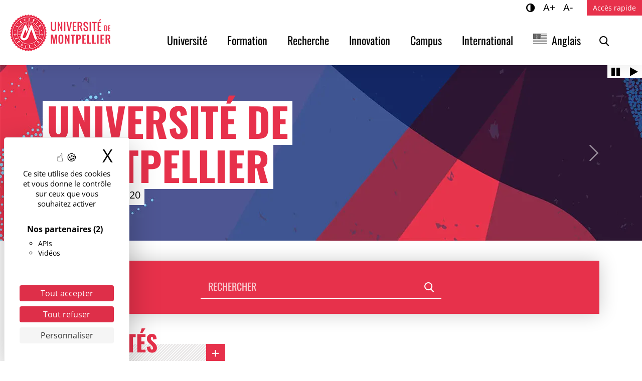

--- FILE ---
content_type: text/html; charset=UTF-8
request_url: https://www.umontpellier.fr/
body_size: 12711
content:
<!DOCTYPE html><html lang="fr-FR"><head><meta charset="UTF-8"><meta name="viewport" content="width=device-width, initial-scale=1"><link media="all" href="https://www.umontpellier.fr/wp-content/cache/autoptimize/css/autoptimize_93d6e3eddc72b3a299db2d1fb7921b40.css" rel="stylesheet"><link media="print" href="https://www.umontpellier.fr/wp-content/cache/autoptimize/css/autoptimize_f608bf3d3c32cb7ee005c2deb03d8bdd.css" rel="stylesheet"><title>Université de Montpellier</title><meta name="dc.title" content="Université de Montpellier"><meta name="dc.description" content="Site officiel de l’université de Montpellier. Retrouvez les actualités, événements et le cadre de vie au sein de l’université de Montpellier."><meta name="dc.relation" content="https://www.umontpellier.fr"><meta name="dc.source" content="https://www.umontpellier.fr"><meta name="dc.language" content="fr_FR"><meta name="description" content="Site officiel de l’université de Montpellier. Retrouvez les actualités, événements et le cadre de vie au sein de l’université de Montpellier."><meta name="robots" content="index, follow, max-snippet:-1, max-image-preview:large, max-video-preview:-1"><link rel="canonical" href="https://www.umontpellier.fr/"> <script id="website-schema" type="application/ld+json">{"@context":"https:\/\/schema.org","@type":"WebSite","name":"Universit\u00e9 de Montpellier","alternateName":"Universit\u00e9 de Montpellier","description":"Site officiel de l\u2019universit\u00e9 de Montpellier. Retrouvez les actualit\u00e9s, \u00e9v\u00e9nements et le cadre de vie au sein de l\u2019universit\u00e9 de Montpellier.","url":"https:\/\/www.umontpellier.fr"}</script> <meta property="og:url" content="https://www.umontpellier.fr"><meta property="og:site_name" content="Université de Montpellier"><meta property="og:locale" content="fr_FR"><meta property="og:type" content="website"><meta property="og:title" content="Université de Montpellier"><meta property="og:description" content="Site officiel de l’université de Montpellier. Retrouvez les actualités, événements et le cadre de vie au sein de l’université de Montpellier."><meta property="og:image" content="https://www.umontpellier.fr/wp-content/uploads/2022/06/LOGO_UMontpellier.png"><meta property="og:image:secure_url" content="https://www.umontpellier.fr/wp-content/uploads/2022/06/LOGO_UMontpellier.png"><meta property="og:image:width" content="200"><meta property="og:image:height" content="200"><meta property="og:image:alt" content="Université de Montpellier"><meta name="twitter:card" content="summary"><meta name="twitter:site" content="@umontpellier"><meta name="twitter:creator" content="@umontpellier"><meta name="twitter:title" content="Université de Montpellier"><meta name="twitter:description" content="Site officiel de l’université de Montpellier. Retrouvez les actualités, événements et le cadre de vie au sein de l’université de Montpellier."><meta name="twitter:image" content="https://www.umontpellier.fr/wp-content/uploads/2022/12/vignettes-pages-aspect-ratio-580-300.jpg"><link rel="alternate" type="application/rss+xml" title="Université de Montpellier &raquo; Flux" href="https://www.umontpellier.fr/feed" /> <script type="application/ld+json">{"@context":"https:\/\/schema.org","@type":"Organization","name":"Universit\u00e9 de Montpellier","url":"https:\/\/www.umontpellier.fr","alternateName":"Universit\u00e9 de Montpellier","description":"Universit\u00e9 de Montpellier","logo":"https:\/\/www.umontpellier.fr\/wp-content\/uploads\/2022\/06\/LOGO_UMontpellier.png","sameAs":["https:\/\/www.facebook.com\/univmontpellier","https:\/\/x.com\/@umontpellier","https:\/\/fr.pinterest.com\/umontpellier\/","https:\/\/www.instagram.com\/umontpellier\/","https:\/\/www.youtube.com\/user\/umontpellier","https:\/\/www.linkedin.com\/school\/universite-de-montpellier\/","https:\/\/bsky.app\/profile\/umontpellier.bsky.social","https:\/\/www.threads.net\/@umontpellier"],"contactPoint":[{"@type":"ContactPoint","telephone":"+334.67417400","contactType":"customer support"}]}</script> <link rel="alternate" title="oEmbed (JSON)" type="application/json+oembed" href="https://www.umontpellier.fr/wp-json/oembed/1.0/embed?url=https%3A%2F%2Fwww.umontpellier.fr%2F" /><link rel="alternate" title="oEmbed (XML)" type="text/xml+oembed" href="https://www.umontpellier.fr/wp-json/oembed/1.0/embed?url=https%3A%2F%2Fwww.umontpellier.fr%2F&#038;format=xml" /> <script src="https://www.umontpellier.fr/wp-includes/js/jquery/jquery.min.js" id="jquery-core-js"></script> <script id="wpso-front-scripts-js-extra">var wpso = {"ajaxurl":"https://www.umontpellier.fr/wp-admin/admin-ajax.php","nonce":"67c3379986","user_items":[]};
//# sourceURL=wpso-front-scripts-js-extra</script> <script src="https://www.umontpellier.fr/wp-content/themes/umontpellier/tarteaucitron/tarteaucitron.min.js" id="tarteaucitron-js"></script> <link rel="https://api.w.org/" href="https://www.umontpellier.fr/wp-json/" /><link rel="alternate" title="JSON" type="application/json" href="https://www.umontpellier.fr/wp-json/wp/v2/pages/74" /><link rel="alternate" href="https://www.umontpellier.fr/" hreflang="fr"/><link rel="alternate" href="https://www.umontpellier.fr/en/" hreflang="en"/> <script type="application/json" id="weglot-data">{"website":"https:\/\/www.umontpellier.fr","uid":"6c255c5378","project_slug":"umontpellier","language_from":"fr","language_from_custom_flag":"fr","language_from_custom_name":"French","excluded_paths":[{"type":"START_WITH","value":"\/page","language_button_displayed":true,"exclusion_behavior":"NOT_TRANSLATED","excluded_languages":[],"regex":"^\/page"}],"excluded_blocks":[],"custom_settings":{"button_style":{"with_flags":true,"flag_type":"rectangle_mat","with_name":true,"full_name":true,"custom_css":"@media screen and (max-width: 992px) {\r\n  #weglot-switcher-1 {\r\n    display:none!important;\r\n  }\r\n}\r\n@media screen and (min-width: 992px) {\r\n  #weglot-switcher-2 {\r\n    display:none!important;\r\n  }\r\n}","is_dropdown":false},"translate_search":true,"wp_user_version":"5.2","translate_email":false,"translate_amp":false,"switchers":[{"templates":{"name":"default","hash":"095ffb8d22f66be52959023fa4eeb71a05f20f73"},"location":[],"style":{"with_flags":true,"flag_type":"rectangle_mat","with_name":true,"full_name":true,"is_dropdown":false}}],"definitions":[]},"pending_translation_enabled":false,"curl_ssl_check_enabled":true,"custom_css":"@media screen and (max-width: 992px) {\r\n  #weglot-switcher-1 {\r\n    display:none!important;\r\n  }\r\n}\r\n@media screen and (min-width: 992px) {\r\n  #weglot-switcher-2 {\r\n    display:none!important;\r\n  }\r\n}","languages":[{"language_to":"en","custom_code":null,"custom_name":null,"custom_local_name":"Anglais","provider":null,"enabled":true,"automatic_translation_enabled":true,"deleted_at":null,"connect_host_destination":null,"custom_flag":"us"}],"organization_slug":"w-26e2c1ae52","api_domain":"cdn-api-weglot.com","product":"1.0","current_language":"fr","switcher_links":{"fr":"https:\/\/www.umontpellier.fr\/","en":"https:\/\/www.umontpellier.fr\/en\/"},"original_path":"\/"}</script><noscript><style>.lazyload[data-src]{display:none !important;}</style></noscript><link rel="icon" href="https://www.umontpellier.fr/wp-content/uploads/2022/12/logo-um-mini-32x32.png" sizes="32x32" /><link rel="icon" href="https://www.umontpellier.fr/wp-content/uploads/2022/12/logo-um-mini-192x192.png" sizes="192x192" /><link rel="apple-touch-icon" href="https://www.umontpellier.fr/wp-content/uploads/2022/12/logo-um-mini-180x180.png" /><meta name="msapplication-TileImage" content="https://www.umontpellier.fr/wp-content/uploads/2022/12/logo-um-mini.png" />  <script type="text/javascript">var _paq = _paq || [];
  
  _paq.push([function() {
	var self = this;
	function getOriginalVisitorCookieTimeout() {
		var now = new Date(),
		nowTs = Math.round(now.getTime() / 1000),
		visitorInfo = self.getVisitorInfo();
		var createTs = parseInt(visitorInfo[2]);
		var cookieTimeout = 33696000; // 13 mois en secondes
		var originalTimeout = createTs + cookieTimeout - nowTs;
		return originalTimeout;
	}
	this.setVisitorCookieTimeout( getOriginalVisitorCookieTimeout() );
  }]);
  
  /* tracker methods like "setCustomDimension" should be called before "trackPageView" */
  _paq.push(['trackPageView']);
  _paq.push(['enableLinkTracking']);
  (function() {
    var u="//stats.umontpellier.fr/";
    _paq.push(['setTrackerUrl', u+'piwik.php']);
    _paq.push(['setSiteId', '2']);
    var d=document, g=d.createElement('script'), s=d.getElementsByTagName('script')[0];
    g.type='text/javascript'; g.async=true; g.defer=true; g.src=u+'piwik.js'; s.parentNode.insertBefore(g,s);
  })();</script> <link rel="dns-prefetch" href="//tarteaucitron.io"><link rel="preconnect" href="https://tarteaucitron.io" crossorigin=""> <script src="https://tarteaucitron.io/load.js?domain=umontpellier.fr&uuid=d8a661c650e64813b841336bbdfdff8eb94be342"></script> </head><body class="home wp-singular page-template-default page page-id-74 wp-custom-logo wp-embed-responsive wp-theme-umontpellier singular"> <a class="skip-link visually-hidden-focusable" href="#content">Accéder au contenu</a> <a class="skip-link visually-hidden-focusable" href="#menuPrincipal">Accéder au menu</a><header role="banner" id="site-header" class="sticky-top"><nav role="navigation" class="navbar navbar-expand-lg align-items-center align-items-lg-start"><div class="navbar-brand"><h1 class="mb-0 d-inline-flex"> <a href="https://www.umontpellier.fr/" class="custom-logo-link" rel="home" aria-current="page"><img width="200" height="73" src="https://www.umontpellier.fr/wp-content/uploads/2025/12/logo_um_2022_rouge_h73.png.webp" class="custom-logo" alt="Université de Montpellier" decoding="async" /></a></h1></div><div id="menu-boutons" class="d-flex align-items-center d-lg-none"> <button class="menu-toggle collapsed d-lg-none" type="button" data-bs-toggle="collapse" data-bs-target="#menuCollapse" aria-controls="menuCollapse" aria-expanded="false"> <i></i><span class="visually-hidden">Menu</span> </button></div><div id="menuCollapse" class="collapse navbar-collapse"><div class="d-flex flex-column flex-grow-1"><div class="order-1 order-lg-2"><h2 class="d-lg-none">Menu principal</h2><div id="menuPrincipal" class="menu-principal-container"><ul id="menu-principal" class="menu-principal navbar-nav justify-content-end"><li class="menu-item"><a href="https://www.umontpellier.fr/universite" class="nav-link">Université</a></li><li class="menu-item"><a href="https://www.umontpellier.fr/formation" class="nav-link">Formation</a></li><li class="menu-item"><a href="https://www.umontpellier.fr/recherche" class="nav-link">Recherche</a></li><li class="menu-item"><a href="https://www.umontpellier.fr/innovation" class="nav-link">Innovation</a></li><li class="menu-item"><a href="https://www.umontpellier.fr/campus" class="nav-link">Campus</a></li><li class="menu-item"><a href="https://www.umontpellier.fr/international" class="nav-link">International</a></li><li class="weglot-lang menu-item-weglot weglot-language weglot-flags flag-0 weglot-en en wg-en menu-item"><a href="https://www.umontpellier.fr/en/" data-wg-notranslate="true" class="nav-link">Anglais</a></li><li id="li-menu-recherche" class="menu-item"> <button id="open-recherche" data-bs-toggle="modal" data-bs-target="#searchModal"><i class="icon-loupe"></i><span class="visually-hidden">Rechercher</span></button></li></ul></div></div><div class="order-2 order-lg-1 d-lg-flex justify-content-end"><ul class="d-flex list-unstyled mb-0 me-3"><li class="access"><button type="button" aria-pressed="false" class="contraste" title="Changer le contraste"><i class="icon-adjust-1"></i><span class="visually-hidden">Contraste</span></button></li><li class="access"><button type="button" aria-pressed="false" class="zoomIn" title="Agrandir le texte">A+<span class="visually-hidden">Agrandir le texte</span></button></li><li class="access"><button type="button" aria-pressed="false" class="zoomOut" title="Réduire le texte">A-<span class="visually-hidden">Réduire le texte</span></button></li--></ul><h2 class="d-lg-none">Accès rapide</h2> <button id="open-menu-top" data-bs-toggle="offcanvas" data-bs-target="#acces-rapide-offcanvas" aria-controls="acces-rapide-offcanvas">Accès rapide</button><div class="offcanvas offcanvas-end" tabindex="-1" id="acces-rapide-offcanvas" aria-labelledby="acces-rapide-titre"><div class="offcanvas-header"><h3 class="offcanvas-title" id="acces-rapide-titre">Accès rapide</h3> <button type="button" class="toggle-menu-top d-none d-lg-inline-flex justify-content-center align-items-center" data-bs-dismiss="offcanvas" aria-label="Fermer"><span aria-hidden="true"><span class="sr-only">Fermer</span>×</span></button></div><div class="offcanvas-body"><div id="menuTop" class="menu-top"><ul id="menu-acces-directs" class="navbar-nav justify-content-lg-end"><li class="menu-item"><a href="https://ent.umontpellier.fr/" class="nav-link">ENT</a></li><li class="menu-item"><a href="https://edu.umontpellier.fr/" class="nav-link">Sites web</a></li><li class="menu-item"><a href="https://www.umontpellier.fr/universite/composantes" class="nav-link">Facultés, écoles et instituts</a></li><li class="menu-item"><a href="https://www.umontpellier.fr/recherche/unites-de-recherche" class="nav-link">Structures de recherche</a></li><li class="menu-item"><a href="https://www.umontpellier.fr/recherche/publications-scientifiques/bibliotheques-et-documentation" class="nav-link">Bibliothèques</a></li><li class="menu-item"><a href="https://www.umontpellier.fr/universite/urgences" class="nav-link">Urgences</a></li></ul></div></div></div></div></div></div></nav></header><div class="modal fade" id="searchModal" tabindex="-1" aria-labelledby="searchModalLabel" aria-hidden="true"><div class="modal-dialog"><div class="modal-content"><div class="modal-header"><h5 class="modal-title" id="searchModalLabel">Recherche</h5> <button type="button" class="btn-close" data-bs-dismiss="modal" aria-label="Fermer la recherche"></button></div><div class="modal-body" role="search"><section class="recherche"><div role="search" class="recherche-site" id="recherche-site-696ec5c8a89a3"><form method="get" class="search-form" action="https://www.umontpellier.fr/" aria-label="rechercher sur le site"> <label for="-696ec5c8a89a3" class="visually-hidden">Mots clés</label><div class="input-group"> <input type="search" title="Rechercher" id="-696ec5c8a89a3" class="form-control" placeholder="Rechercher" name="s"> <button class="btn-submit" type="submit"><span class="visually-hidden">Rechercher</span><i class="icon-loupe" aria-hidden="true"></i></button></div></form></div></section></div></div></div></div><main role="main" id="content"><div id="home-slider" class="carousel slide" data-bs-pause="false" data-bs-ride="carousel"><div class="carousel-inner"><div class="slider-pause-play"> <button class="slider-pause"><span class="sr-only">Pause</span><i class="icon-pause"></i></button> <button class="slider-play active"><span class="sr-only">Lecture</span><i class="icon-play"></i></button></div><div class="carousel-item active" data-bgimg="https://www.umontpellier.fr/wp-content/uploads/2023/12/web-universite-1920x350-1-aspect-ratio-1920-350.jpg.webp"> <a class="page-header text-decoration-none" href="https://www.umontpellier.fr/articles/bienvenue-a-lum"><div class="container"><div class="page-title" role="heading" aria-level="2"><span>Université de</span><br /><span> Montpellier</span></div><div class="desc"> L'avenir depuis 1220</div></div> </a></div><div class="carousel-item " data-bgimg="https://www.umontpellier.fr/wp-content/uploads/2026/01/Bandeau_site_JPO_UM_2026_1920x350px_B-aspect-ratio-1920-350.jpg.webp"> <a class="page-header text-decoration-none" href="https://www.umontpellier.fr/agenda/journee-portes-ouvertes-de-lum"><div class="container"><div class="page-title" role="heading" aria-level="2"><span>Portes ouvertes</span></div><div class="desc"> Le 14 février 2026</div></div> </a></div><div class="carousel-item " data-bgimg="https://www.umontpellier.fr/wp-content/uploads/2025/09/violences-sexistes-sexuelles-aspect-ratio-1920-350.jpg.webp"> <a class="page-header text-decoration-none" href="https://www.umontpellier.fr/universite/enjeux-environnementaux-et-responsabilite-sociale/signaler-les-actes-de-violence-de-discrimination-de-harcelement-et-dagissements-sexistes"><div class="container"><div class="page-title" role="heading" aria-level="2"><span>Violences sexistes</span><br /><span> et sexuelles</span></div><div class="desc"> Signaler et se faire accompagner</div></div> </a></div><div class="carousel-item " data-bgimg="https://www.umontpellier.fr/wp-content/uploads/2024/10/Bandeau-LUM-N22-1920x350px-aspect-ratio-1920-350.jpg.webp"> <a class="page-header text-decoration-none" href="https://www.umontpellier.fr/articles/lum-un-mag-grand-public-pour-luniversite-de-montpellier"><div class="container"><div class="page-title" role="heading" aria-level="2"><span>LUM n°22</span></div><div class="desc"> Le magazine science et société de l'Université de Montpellier</div></div> </a></div></div> <button class="carousel-control-prev" type="button" data-bs-target="#home-slider" data-bs-slide="prev"> <span class="carousel-control-prev-icon" aria-hidden="true"></span> <span class="visually-hidden">Précédent - Actualités</span> </button> <button class="carousel-control-next" type="button" data-bs-target="#home-slider" data-bs-slide="next"> <span class="carousel-control-next-icon" aria-hidden="true"></span> <span class="visually-hidden">Suivant - Actualités</span> </button></div><div class="container home-search"><section class="recherche"><div role="search" class="recherche-site" id="recherche-site-696ec5c8abbc8"><form method="get" class="search-form" action="https://www.umontpellier.fr/" aria-label="rechercher sur le site"> <label for="-696ec5c8abbc8" class="visually-hidden">Mots clés</label><div class="input-group"> <input type="search" title="Rechercher" id="-696ec5c8abbc8" class="form-control" placeholder="Rechercher" name="s"> <button class="btn-submit" type="submit"><span class="visually-hidden">Rechercher</span><i class="icon-loupe" aria-hidden="true"></i></button></div></form></div></section></div><section class="home-section actus"><div class="container"><h2 class="section-title"><a href="https://www.umontpellier.fr/articles">Actualités <i class="icon-plus-1"></i><span class="visually-hidden">Toute l'actualité</span></a></h2><div class="actus-grid"><article class="fake-link actu"><div class="article-img"> <img width="258" height="336" src="https://www.umontpellier.fr/wp-content/uploads/2025/12/philippe-auge-discours-2025-1-258x336.jpg" class="attachment-258x336 size-258x336 wp-post-image" alt="" decoding="async" fetchpriority="high" /></div><div class="article-content d-flex flex-column"><h3 class="order-2"><a class="post-link" href="https://www.umontpellier.fr/articles/philippe-auge-reelu-president-de-luniversite-de-montpellier">Philippe Augé, réélu Président de l’Université de Montpellier</a></h3><div class="article-cat"><span class="visually-hidden">Type de contenu : </span>Communiqué de presse</div><p class="last-updated order-1"><span class="visually-hidden">Publié le : </span>09 janvier 2026</p></div></article><article class="fake-link actu"><div class="article-img"> <img width="290" height="150" src="[data-uri]" class="attachment-290x150 size-290x150 wp-post-image lazyload" alt="" decoding="async" data-src="https://www.umontpellier.fr/wp-content/uploads/2026/01/IMG_1345-290x150.jpg" data-eio-rwidth="290" data-eio-rheight="150" /><noscript><img width="290" height="150" src="https://www.umontpellier.fr/wp-content/uploads/2026/01/IMG_1345-290x150.jpg" class="attachment-290x150 size-290x150 wp-post-image" alt="" decoding="async" data-eio="l" /></noscript></div><div class="article-content d-flex flex-column"><h3 class="order-2"><a class="post-link" href="https://www.umontpellier.fr/articles/luniversite-de-montpellier-et-la-cpam-de-lherault-sengagent-ensemble-pour-faciliter-lacces-aux-droits-et-aux-soins-des-etudiantes-et-des-etudiants">L&#8217;UM et la CPAM de l&#8217;Hérault s&#8217;engagent pour l&#8217;accès aux droits et aux soins des étudiants</a></h3><div class="article-cat"><span class="visually-hidden">Type de contenu : </span>Communiqué de presse</div><p class="last-updated order-1"><span class="visually-hidden">Publié le : </span>08 janvier 2026</p></div></article><article class="fake-link actu"><div class="article-img"> <img width="290" height="150" src="[data-uri]" class="attachment-290x150 size-290x150 wp-post-image lazyload" alt="" decoding="async" data-src="https://www.umontpellier.fr/wp-content/uploads/2026/01/Gael-Mariani-1280x853-1-290x150.jpg" data-eio-rwidth="290" data-eio-rheight="150" /><noscript><img width="290" height="150" src="https://www.umontpellier.fr/wp-content/uploads/2026/01/Gael-Mariani-1280x853-1-290x150.jpg" class="attachment-290x150 size-290x150 wp-post-image" alt="" decoding="async" data-eio="l" /></noscript></div><div class="article-content d-flex flex-column"><h3 class="order-2"><a class="post-link" href="https://www.umontpellier.fr/articles/a-lum-la-science-s05-ep05-quand-la-peche-empeche">A l’UM la science [S05-ep05]&nbsp;: Quand la pêche empêche</a></h3><div class="article-cat"><span class="visually-hidden">Type de contenu : </span>Podcast</div><p class="last-updated order-1"><span class="visually-hidden">Publié le : </span>15 janvier 2026</p></div></article></div></div></section><section class="home-section agenda"><div class="container"><h2 class="section-title"><a href="https://www.umontpellier.fr/agenda">Agenda <i class="icon-plus-1"></i><span class="visually-hidden">Tout l'agenda</span></a></h2><div class="row"><div class="col-md-6"><article class="fake-link evenement row gx-0 align-items-center"><div class="col-8 col-sm-7 col-md-6 article-content order-2"><p class="event-cat mb-1"><span class="visually-hidden">Catégorie : </span>Webinaire</p><h3><a class="post-link" href="https://www.umontpellier.fr/agenda/companies-and-campus-presentation-du-dispositif-pui-2026">Companies and Campus &#8211; Présentation du dispositif PUI 2026</a></h3></div><div class="col-4 col-sm-5 order-1 event-dates"> <span class="visually-hidden">Date : </span><span class="event-date"><span class="jour">20</span> <span class="mois">Jan</span> <span class="an">2026</span></span></div></article></div><div class="col-md-6"><article class="fake-link evenement row gx-0 align-items-center"><div class="col-8 col-sm-7 col-md-6 article-content order-2"><p class="event-cat mb-1"><span class="visually-hidden">Catégorie : </span>&nbsp;</p><h3><a class="post-link" href="https://www.umontpellier.fr/agenda/la-peluchologie-une-science-douce">La peluchologie : une science douce</a></h3></div><div class="col-4 col-sm-5 order-1 event-dates"> <span class="visually-hidden">Date : </span><span class="event-date"><span class="jour">20</span> <span class="mois">Jan</span> <span class="an">2026</span></span></div></article></div><div class="col-md-6"><article class="fake-link evenement row gx-0 align-items-center"><div class="col-8 col-sm-7 col-md-6 article-content order-2"><p class="event-cat mb-1"><span class="visually-hidden">Catégorie : </span>Solidarité</p><h3><a class="post-link" href="https://www.umontpellier.fr/agenda/don-de-sang">Don de sang &#8211; Campus Richter</a></h3></div><div class="col-4 col-sm-5 order-1 event-dates"> <span class="visually-hidden">Date : </span><span class="event-date"><span class="jour">21</span> <span class="mois">Jan</span> <span class="an">2026</span></span></div></article></div><div class="col-md-6"><article class="fake-link evenement row gx-0 align-items-center"><div class="col-8 col-sm-7 col-md-6 article-content order-2"><p class="event-cat mb-1"><span class="visually-hidden">Catégorie : </span>Conférence</p><h3><a class="post-link" href="https://www.umontpellier.fr/agenda/la-pensee-dauguste-comte-une-pensee-actuelle">La pensée d&#8217;Auguste Comte&nbsp;: une pensée actuelle&nbsp;?</a></h3></div><div class="col-4 col-sm-5 order-1 event-dates"> <span class="visually-hidden">Date : </span><span class="event-date"><span class="jour">21</span> <span class="mois">Jan</span> <span class="an">2026</span></span></div></article></div></div></div></section><section class="home-section hall-of-fame"><div class="container"><div class="row"><div class="col-md-6 marge-gauche"><h2 class="section-title"><a href="https://www.umontpellier.fr/?type-contenu=portrait">Portraits de l'UM <i class="icon-plus-1"></i><span class="visually-hidden">Portraits de l'UM</span></a></h2><h3><a href="https://www.umontpellier.fr/hall-of-fame/guillaume-cassabois-la-matiere-en-lumiere">Guillaume Cassabois : La matière en lumière</a></h3><div class="entry-content pe-lg-3"><p><strong>Grâce à des résultats originaux sur les nanostructures semi-conductrices et en particulier sur les propriétés physiques du nitrure de bore, le physicien Guillaume Cassabois du </strong><a href="https://coulomb.umontpellier.fr/">laboratoire Charles Coulomb</a> <strong>de l’UM vient de recevoir le Grand Prix Jean Ricard 2025 de la Société française de physique. Si la récompense salue une réussite individuelle, le chercheur souligne l’importance du collectif tout au long de ses recherches. </strong></p></div></div><div class="col-md-6 p-0 hof-image"> <img width="706" height="632" src="[data-uri]" class="attachment-960x860 size-960x860 lazyload" alt="" decoding="async"   data-src="https://www.umontpellier.fr/wp-content/uploads/2025/11/Guillaume.Cassabois-aspect-ratio-960-860.jpg.webp" data-srcset="https://www.umontpellier.fr/wp-content/uploads/2025/11/Guillaume.Cassabois-aspect-ratio-960-860.jpg.webp 706w, https://www.umontpellier.fr/wp-content/uploads/2025/11/Guillaume.Cassabois-aspect-ratio-960-860-300x269.jpg.webp 300w" data-sizes="auto" data-eio-rwidth="706" data-eio-rheight="632" /><noscript><img width="706" height="632" src="https://www.umontpellier.fr/wp-content/uploads/2025/11/Guillaume.Cassabois-aspect-ratio-960-860.jpg.webp" class="attachment-960x860 size-960x860" alt="" decoding="async" srcset="https://www.umontpellier.fr/wp-content/uploads/2025/11/Guillaume.Cassabois-aspect-ratio-960-860.jpg.webp 706w, https://www.umontpellier.fr/wp-content/uploads/2025/11/Guillaume.Cassabois-aspect-ratio-960-860-300x269.jpg.webp 300w" sizes="(max-width: 706px) 100vw, 706px" data-eio="l" /></noscript></div></div></div></section><section class="home-section"><div class="container"><h2 class="section-title"><span>Chiffres clés</span></h2><ul class="chiffres-cles"><li class="groupe-1 groupe-1-1"><a class="justify-content-between" href="https://www.umontpellier.fr/articles/inscription-universite-de-montpellier"><span class="texte"><span class="nb">52732</span><br>étudiantes et étudiants</span><i class="icon-student d-none d-sm-block"></i></a></li><li class="groupe-1 groupe-1-2"><a href="https://www.umontpellier.fr/formation/information-orientation-insertion"><span class="texte"><span class="nb">657</span><br>diplômes nationaux et d'établissement</span></a></li><li class="groupe-1 groupe-1-3"><a href="https://www.umontpellier.fr/universite/composantes"><span class="texte"><span class="nb">17</span><br>facultés, écoles et instituts</span></a></li><li class="groupe-2 groupe-2-1"><a href="https://www.umontpellier.fr/recherche/poles-de-recherche"><span class="texte"><span class="nb">73</span><br>structures de recherche</span></a></li><li class="groupe-2 groupe-2-2"><a href="https://www.umontpellier.fr/recherche/etudes-doctorales-et-hdr"><span class="texte"><span class="nb">9</span><br>écoles doctorales</span></a></li><li class="groupe-2 groupe-2-3"><a class="justify-content-between" href=" https://www.umontpellier.fr/recherche/poles-de-recherche"><span class="texte"><span class="nb"> 15</span><br>plateformes technologiques</span></a></li><li class="groupe-2 groupe-2-4"><a href="https://www.umontpellier.fr/articles/lum-une-place-de-1er-plan-dans-les-classements-internationaux"><span class="texte"><span class="nb"><small>TOP </small>200</span><br>au classement de Shanghai</span></a></li><li class="groupe-2 groupe-2-5"><a href="https://www.umontpellier.fr/recherche/poles-de-recherche"><span class="texte"><span class="nb">7800</span><br>publications scientifiques en 2022</span></a></li><li class="groupe-3"><a href="https://www.umontpellier.fr/universite/travailler-a-lum"><span class="texte"><span class="nb">5259</span> personnels <br>dont <strong>2811</strong> personnels enseignants-chercheurs, enseignants et chercheurs</span></a></li></ul></div></section><div class="container"><div class="partenaires-pause-play"> <button class="partenaires-pause"><span class="sr-only">Pause</span><i class="icon-pause"></i></button> <button class="partenaires-play active"><span class="sr-only">Lecture</span><i class="icon-play"></i></button></div><div id="partenaires-slider"><div class="partenaire"><div class="img-wrapper"><a target="_blank" href="https://www.gouvernement.fr/france-2030" class="partenaire-link" title="France 2030"><img width="102" height="100" src="[data-uri]" class="attachment-0x100 size-0x100 wp-post-image lazyload" alt="" decoding="async"   data-src="https://www.umontpellier.fr/wp-content/uploads/2023/05/01-France-2030-102x100.png" data-srcset="https://www.umontpellier.fr/wp-content/uploads/2023/05/01-France-2030-102x100.png 102w, https://www.umontpellier.fr/wp-content/uploads/2023/05/01-France-2030-300x294.png.webp 300w, https://www.umontpellier.fr/wp-content/uploads/2023/05/01-France-2030-122x120.png 122w, https://www.umontpellier.fr/wp-content/uploads/2023/05/01-France-2030.png.webp 322w" data-sizes="auto" data-eio-rwidth="102" data-eio-rheight="100" /><noscript><img width="102" height="100" src="https://www.umontpellier.fr/wp-content/uploads/2023/05/01-France-2030-102x100.png" class="attachment-0x100 size-0x100 wp-post-image" alt="" decoding="async" srcset="https://www.umontpellier.fr/wp-content/uploads/2023/05/01-France-2030-102x100.png 102w, https://www.umontpellier.fr/wp-content/uploads/2023/05/01-France-2030-300x294.png.webp 300w, https://www.umontpellier.fr/wp-content/uploads/2023/05/01-France-2030-122x120.png 122w, https://www.umontpellier.fr/wp-content/uploads/2023/05/01-France-2030.png.webp 322w" sizes="(max-width: 102px) 100vw, 102px" data-eio="l" /></noscript></a></div></div><div class="partenaire"><div class="img-wrapper"><a target="_blank" href="https://www.campusfrance.org/fr/le-label-bienvenue-en-france" class="partenaire-link" title="Bienvenue en France"><img width="100" height="100" src="[data-uri]" class="attachment-0x100 size-0x100 wp-post-image lazyload" alt="" decoding="async"   data-src="https://www.umontpellier.fr/wp-content/uploads/2023/05/02-Logo-BienvenueenFrance-100x100.png" data-srcset="https://www.umontpellier.fr/wp-content/uploads/2023/05/02-Logo-BienvenueenFrance-100x100.png 100w, https://www.umontpellier.fr/wp-content/uploads/2023/05/02-Logo-BienvenueenFrance-300x300.png.webp 300w, https://www.umontpellier.fr/wp-content/uploads/2023/05/02-Logo-BienvenueenFrance-1024x1024.png.webp 1024w, https://www.umontpellier.fr/wp-content/uploads/2023/05/02-Logo-BienvenueenFrance-150x150.png.webp 150w, https://www.umontpellier.fr/wp-content/uploads/2023/05/02-Logo-BienvenueenFrance-120x120.png.webp 120w, https://www.umontpellier.fr/wp-content/uploads/2023/05/02-Logo-BienvenueenFrance.png.webp 1076w" data-sizes="auto" data-eio-rwidth="100" data-eio-rheight="100" /><noscript><img width="100" height="100" src="https://www.umontpellier.fr/wp-content/uploads/2023/05/02-Logo-BienvenueenFrance-100x100.png" class="attachment-0x100 size-0x100 wp-post-image" alt="" decoding="async" srcset="https://www.umontpellier.fr/wp-content/uploads/2023/05/02-Logo-BienvenueenFrance-100x100.png 100w, https://www.umontpellier.fr/wp-content/uploads/2023/05/02-Logo-BienvenueenFrance-300x300.png.webp 300w, https://www.umontpellier.fr/wp-content/uploads/2023/05/02-Logo-BienvenueenFrance-1024x1024.png.webp 1024w, https://www.umontpellier.fr/wp-content/uploads/2023/05/02-Logo-BienvenueenFrance-150x150.png.webp 150w, https://www.umontpellier.fr/wp-content/uploads/2023/05/02-Logo-BienvenueenFrance-120x120.png.webp 120w, https://www.umontpellier.fr/wp-content/uploads/2023/05/02-Logo-BienvenueenFrance.png.webp 1076w" sizes="(max-width: 100px) 100vw, 100px" data-eio="l" /></noscript></a></div></div><div class="partenaire"><div class="img-wrapper"><a target="_blank" href="https://www.charm-eu.eu/" class="partenaire-link" title="CHARM-EU"><img width="154" height="100" src="[data-uri]" class="attachment-0x100 size-0x100 wp-post-image lazyload" alt="" decoding="async"   data-src="https://www.umontpellier.fr/wp-content/uploads/2023/05/charm-eu-154x100.png" data-srcset="https://www.umontpellier.fr/wp-content/uploads/2023/05/charm-eu-154x100.png 154w, https://www.umontpellier.fr/wp-content/uploads/2023/05/charm-eu-300x195.png.webp 300w, https://www.umontpellier.fr/wp-content/uploads/2023/05/charm-eu.png.webp 351w" data-sizes="auto" data-eio-rwidth="154" data-eio-rheight="100" /><noscript><img width="154" height="100" src="https://www.umontpellier.fr/wp-content/uploads/2023/05/charm-eu-154x100.png" class="attachment-0x100 size-0x100 wp-post-image" alt="" decoding="async" srcset="https://www.umontpellier.fr/wp-content/uploads/2023/05/charm-eu-154x100.png 154w, https://www.umontpellier.fr/wp-content/uploads/2023/05/charm-eu-300x195.png.webp 300w, https://www.umontpellier.fr/wp-content/uploads/2023/05/charm-eu.png.webp 351w" sizes="(max-width: 154px) 100vw, 154px" data-eio="l" /></noscript></a></div></div><div class="partenaire"><div class="img-wrapper"><a target="_blank" href="https://www.umontpellier.fr/international/attractivite-scientifique/hrs4r-label-hr-excellence-in-research" class="partenaire-link" title="HRS4R"><img width="147" height="100" src="[data-uri]" class="attachment-0x100 size-0x100 wp-post-image lazyload" alt="" decoding="async"   data-src="https://www.umontpellier.fr/wp-content/uploads/2023/05/04-Logo-HRS4R-147x100.png" data-srcset="https://www.umontpellier.fr/wp-content/uploads/2023/05/04-Logo-HRS4R-147x100.png 147w, https://www.umontpellier.fr/wp-content/uploads/2023/05/04-Logo-HRS4R-300x205.png.webp 300w, https://www.umontpellier.fr/wp-content/uploads/2023/05/04-Logo-HRS4R-176x120.png.webp 176w, https://www.umontpellier.fr/wp-content/uploads/2023/05/04-Logo-HRS4R.png.webp 349w" data-sizes="auto" data-eio-rwidth="147" data-eio-rheight="100" /><noscript><img width="147" height="100" src="https://www.umontpellier.fr/wp-content/uploads/2023/05/04-Logo-HRS4R-147x100.png" class="attachment-0x100 size-0x100 wp-post-image" alt="" decoding="async" srcset="https://www.umontpellier.fr/wp-content/uploads/2023/05/04-Logo-HRS4R-147x100.png 147w, https://www.umontpellier.fr/wp-content/uploads/2023/05/04-Logo-HRS4R-300x205.png.webp 300w, https://www.umontpellier.fr/wp-content/uploads/2023/05/04-Logo-HRS4R-176x120.png.webp 176w, https://www.umontpellier.fr/wp-content/uploads/2023/05/04-Logo-HRS4R.png.webp 349w" sizes="(max-width: 147px) 100vw, 147px" data-eio="l" /></noscript></a></div></div><div class="partenaire"><div class="img-wrapper"><a target="_blank" href="https://www.enscm.fr" class="partenaire-link" title="ENSCM"><img width="107" height="100" src="[data-uri]" class="attachment-0x100 size-0x100 wp-post-image lazyload" alt="" decoding="async"   data-src="https://www.umontpellier.fr/wp-content/uploads/2023/05/01-Logo-ENSCM-107x100.png" data-srcset="https://www.umontpellier.fr/wp-content/uploads/2023/05/01-Logo-ENSCM-107x100.png 107w, https://www.umontpellier.fr/wp-content/uploads/2023/05/01-Logo-ENSCM-300x279.png.webp 300w, https://www.umontpellier.fr/wp-content/uploads/2023/05/01-Logo-ENSCM-1024x954.png.webp 1024w, https://www.umontpellier.fr/wp-content/uploads/2023/05/01-Logo-ENSCM-129x120.png.webp 129w, https://www.umontpellier.fr/wp-content/uploads/2023/05/01-Logo-ENSCM.png.webp 1600w" data-sizes="auto" data-eio-rwidth="107" data-eio-rheight="100" /><noscript><img width="107" height="100" src="https://www.umontpellier.fr/wp-content/uploads/2023/05/01-Logo-ENSCM-107x100.png" class="attachment-0x100 size-0x100 wp-post-image" alt="" decoding="async" srcset="https://www.umontpellier.fr/wp-content/uploads/2023/05/01-Logo-ENSCM-107x100.png 107w, https://www.umontpellier.fr/wp-content/uploads/2023/05/01-Logo-ENSCM-300x279.png.webp 300w, https://www.umontpellier.fr/wp-content/uploads/2023/05/01-Logo-ENSCM-1024x954.png.webp 1024w, https://www.umontpellier.fr/wp-content/uploads/2023/05/01-Logo-ENSCM-129x120.png.webp 129w, https://www.umontpellier.fr/wp-content/uploads/2023/05/01-Logo-ENSCM.png.webp 1600w" sizes="(max-width: 107px) 100vw, 107px" data-eio="l" /></noscript></a></div></div><div class="partenaire"><div class="img-wrapper"><a target="_blank" href="https://www.institut-agro.fr/" class="partenaire-link" title="Institut AGRO"><img width="278" height="100" src="[data-uri]" class="attachment-0x100 size-0x100 wp-post-image lazyload" alt="" decoding="async"   data-src="https://www.umontpellier.fr/wp-content/uploads/2023/05/02-Logo_Institut_Agro_2022-278x100.png" data-srcset="https://www.umontpellier.fr/wp-content/uploads/2023/05/02-Logo_Institut_Agro_2022-278x100.png 278w, https://www.umontpellier.fr/wp-content/uploads/2023/05/02-Logo_Institut_Agro_2022-300x108.png.webp 300w, https://www.umontpellier.fr/wp-content/uploads/2023/05/02-Logo_Institut_Agro_2022-333x120.png 333w, https://www.umontpellier.fr/wp-content/uploads/2023/05/02-Logo_Institut_Agro_2022.png.webp 800w" data-sizes="auto" data-eio-rwidth="278" data-eio-rheight="100" /><noscript><img width="278" height="100" src="https://www.umontpellier.fr/wp-content/uploads/2023/05/02-Logo_Institut_Agro_2022-278x100.png" class="attachment-0x100 size-0x100 wp-post-image" alt="" decoding="async" srcset="https://www.umontpellier.fr/wp-content/uploads/2023/05/02-Logo_Institut_Agro_2022-278x100.png 278w, https://www.umontpellier.fr/wp-content/uploads/2023/05/02-Logo_Institut_Agro_2022-300x108.png.webp 300w, https://www.umontpellier.fr/wp-content/uploads/2023/05/02-Logo_Institut_Agro_2022-333x120.png 333w, https://www.umontpellier.fr/wp-content/uploads/2023/05/02-Logo_Institut_Agro_2022.png.webp 800w" sizes="(max-width: 278px) 100vw, 278px" data-eio="l" /></noscript></a></div></div><div class="partenaire"><div class="img-wrapper"><a target="_blank" href="https://www.chu-montpellier.fr" class="partenaire-link" title="CHU Montpellier"><img width="139" height="100" src="[data-uri]" class="attachment-0x100 size-0x100 wp-post-image lazyload" alt="" decoding="async"   data-src="https://www.umontpellier.fr/wp-content/uploads/2023/05/03-Logo-CHU-Montpellier-139x100.png" data-srcset="https://www.umontpellier.fr/wp-content/uploads/2023/05/03-Logo-CHU-Montpellier-139x100.png 139w, https://www.umontpellier.fr/wp-content/uploads/2023/05/03-Logo-CHU-Montpellier-300x215.png.webp 300w, https://www.umontpellier.fr/wp-content/uploads/2023/05/03-Logo-CHU-Montpellier-167x120.png.webp 167w, https://www.umontpellier.fr/wp-content/uploads/2023/05/03-Logo-CHU-Montpellier.png.webp 379w" data-sizes="auto" data-eio-rwidth="139" data-eio-rheight="100" /><noscript><img width="139" height="100" src="https://www.umontpellier.fr/wp-content/uploads/2023/05/03-Logo-CHU-Montpellier-139x100.png" class="attachment-0x100 size-0x100 wp-post-image" alt="" decoding="async" srcset="https://www.umontpellier.fr/wp-content/uploads/2023/05/03-Logo-CHU-Montpellier-139x100.png 139w, https://www.umontpellier.fr/wp-content/uploads/2023/05/03-Logo-CHU-Montpellier-300x215.png.webp 300w, https://www.umontpellier.fr/wp-content/uploads/2023/05/03-Logo-CHU-Montpellier-167x120.png.webp 167w, https://www.umontpellier.fr/wp-content/uploads/2023/05/03-Logo-CHU-Montpellier.png.webp 379w" sizes="(max-width: 139px) 100vw, 139px" data-eio="l" /></noscript></a></div></div><div class="partenaire"><div class="img-wrapper"><a target="_blank" href="https://www.chu-nimes.fr/" class="partenaire-link" title="CHU Nimes"><img width="160" height="100" src="[data-uri]" class="attachment-0x100 size-0x100 wp-post-image lazyload" alt="" decoding="async"   data-src="https://www.umontpellier.fr/wp-content/uploads/2023/05/04-Logo-CHU-Nimes-160x100.png" data-srcset="https://www.umontpellier.fr/wp-content/uploads/2023/05/04-Logo-CHU-Nimes-160x100.png 160w, https://www.umontpellier.fr/wp-content/uploads/2023/05/04-Logo-CHU-Nimes-300x187.png.webp 300w, https://www.umontpellier.fr/wp-content/uploads/2023/05/04-Logo-CHU-Nimes-1024x640.png.webp 1024w, https://www.umontpellier.fr/wp-content/uploads/2023/05/04-Logo-CHU-Nimes-192x120.png.webp 192w, https://www.umontpellier.fr/wp-content/uploads/2023/05/04-Logo-CHU-Nimes.png.webp 1305w" data-sizes="auto" data-eio-rwidth="160" data-eio-rheight="100" /><noscript><img width="160" height="100" src="https://www.umontpellier.fr/wp-content/uploads/2023/05/04-Logo-CHU-Nimes-160x100.png" class="attachment-0x100 size-0x100 wp-post-image" alt="" decoding="async" srcset="https://www.umontpellier.fr/wp-content/uploads/2023/05/04-Logo-CHU-Nimes-160x100.png 160w, https://www.umontpellier.fr/wp-content/uploads/2023/05/04-Logo-CHU-Nimes-300x187.png.webp 300w, https://www.umontpellier.fr/wp-content/uploads/2023/05/04-Logo-CHU-Nimes-1024x640.png.webp 1024w, https://www.umontpellier.fr/wp-content/uploads/2023/05/04-Logo-CHU-Nimes-192x120.png.webp 192w, https://www.umontpellier.fr/wp-content/uploads/2023/05/04-Logo-CHU-Nimes.png.webp 1305w" sizes="(max-width: 160px) 100vw, 160px" data-eio="l" /></noscript></a></div></div><div class="partenaire"><div class="img-wrapper"><a target="_blank" href="https://www.icm.unicancer.fr" class="partenaire-link" title="ICM"><img width="131" height="100" src="[data-uri]" class="attachment-0x100 size-0x100 wp-post-image lazyload" alt="" decoding="async"   data-src="https://www.umontpellier.fr/wp-content/uploads/2023/05/05-Logo-ICM-131x100.png" data-srcset="https://www.umontpellier.fr/wp-content/uploads/2023/05/05-Logo-ICM-131x100.png 131w, https://www.umontpellier.fr/wp-content/uploads/2023/05/05-Logo-ICM-300x228.png.webp 300w, https://www.umontpellier.fr/wp-content/uploads/2023/05/05-Logo-ICM-1024x779.png.webp 1024w, https://www.umontpellier.fr/wp-content/uploads/2023/05/05-Logo-ICM-158x120.png 158w, https://www.umontpellier.fr/wp-content/uploads/2023/05/05-Logo-ICM.png.webp 1646w" data-sizes="auto" data-eio-rwidth="131" data-eio-rheight="100" /><noscript><img width="131" height="100" src="https://www.umontpellier.fr/wp-content/uploads/2023/05/05-Logo-ICM-131x100.png" class="attachment-0x100 size-0x100 wp-post-image" alt="" decoding="async" srcset="https://www.umontpellier.fr/wp-content/uploads/2023/05/05-Logo-ICM-131x100.png 131w, https://www.umontpellier.fr/wp-content/uploads/2023/05/05-Logo-ICM-300x228.png.webp 300w, https://www.umontpellier.fr/wp-content/uploads/2023/05/05-Logo-ICM-1024x779.png.webp 1024w, https://www.umontpellier.fr/wp-content/uploads/2023/05/05-Logo-ICM-158x120.png 158w, https://www.umontpellier.fr/wp-content/uploads/2023/05/05-Logo-ICM.png.webp 1646w" sizes="(max-width: 131px) 100vw, 131px" data-eio="l" /></noscript></a></div></div><div class="partenaire"><div class="img-wrapper"><a target="_blank" href="https://www.ciheam.org" class="partenaire-link" title="CIHEAM"><img width="101" height="100" src="[data-uri]" class="attachment-0x100 size-0x100 wp-post-image lazyload" alt="" decoding="async"   data-src="https://www.umontpellier.fr/wp-content/uploads/2023/05/CIHEAM-MONTPELLIER_couleur_carre_transp-101x100.png" data-srcset="https://www.umontpellier.fr/wp-content/uploads/2023/05/CIHEAM-MONTPELLIER_couleur_carre_transp-101x100.png 101w, https://www.umontpellier.fr/wp-content/uploads/2023/05/CIHEAM-MONTPELLIER_couleur_carre_transp-300x298.png.webp 300w, https://www.umontpellier.fr/wp-content/uploads/2023/05/CIHEAM-MONTPELLIER_couleur_carre_transp-150x150.png.webp 150w, https://www.umontpellier.fr/wp-content/uploads/2023/05/CIHEAM-MONTPELLIER_couleur_carre_transp.png.webp 450w" data-sizes="auto" data-eio-rwidth="101" data-eio-rheight="100" /><noscript><img width="101" height="100" src="https://www.umontpellier.fr/wp-content/uploads/2023/05/CIHEAM-MONTPELLIER_couleur_carre_transp-101x100.png" class="attachment-0x100 size-0x100 wp-post-image" alt="" decoding="async" srcset="https://www.umontpellier.fr/wp-content/uploads/2023/05/CIHEAM-MONTPELLIER_couleur_carre_transp-101x100.png 101w, https://www.umontpellier.fr/wp-content/uploads/2023/05/CIHEAM-MONTPELLIER_couleur_carre_transp-300x298.png.webp 300w, https://www.umontpellier.fr/wp-content/uploads/2023/05/CIHEAM-MONTPELLIER_couleur_carre_transp-150x150.png.webp 150w, https://www.umontpellier.fr/wp-content/uploads/2023/05/CIHEAM-MONTPELLIER_couleur_carre_transp.png.webp 450w" sizes="(max-width: 101px) 100vw, 101px" data-eio="l" /></noscript></a></div></div><div class="partenaire"><div class="img-wrapper"><a target="_blank" href="https://www.brgm.fr" class="partenaire-link" title="BRGM"><img width="289" height="100" src="[data-uri]" class="attachment-0x100 size-0x100 wp-post-image lazyload" alt="" decoding="async"   data-src="https://www.umontpellier.fr/wp-content/uploads/2023/05/07-Logo-BRGM-289x100.png" data-srcset="https://www.umontpellier.fr/wp-content/uploads/2023/05/07-Logo-BRGM-289x100.png 289w, https://www.umontpellier.fr/wp-content/uploads/2023/05/07-Logo-BRGM-300x104.png.webp 300w, https://www.umontpellier.fr/wp-content/uploads/2023/05/07-Logo-BRGM-347x120.png.webp 347w, https://www.umontpellier.fr/wp-content/uploads/2023/05/07-Logo-BRGM.png.webp 451w" data-sizes="auto" data-eio-rwidth="289" data-eio-rheight="100" /><noscript><img width="289" height="100" src="https://www.umontpellier.fr/wp-content/uploads/2023/05/07-Logo-BRGM-289x100.png" class="attachment-0x100 size-0x100 wp-post-image" alt="" decoding="async" srcset="https://www.umontpellier.fr/wp-content/uploads/2023/05/07-Logo-BRGM-289x100.png 289w, https://www.umontpellier.fr/wp-content/uploads/2023/05/07-Logo-BRGM-300x104.png.webp 300w, https://www.umontpellier.fr/wp-content/uploads/2023/05/07-Logo-BRGM-347x120.png.webp 347w, https://www.umontpellier.fr/wp-content/uploads/2023/05/07-Logo-BRGM.png.webp 451w" sizes="(max-width: 289px) 100vw, 289px" data-eio="l" /></noscript></a></div></div><div class="partenaire"><div class="img-wrapper"><a target="_blank" href="https://www.cea.fr/" class="partenaire-link" title="CEA"><img width="123" height="100" src="[data-uri]" class="attachment-0x100 size-0x100 wp-post-image lazyload" alt="" decoding="async"   data-src="https://www.umontpellier.fr/wp-content/uploads/2023/05/08-Logo-CEA-123x100.png" data-srcset="https://www.umontpellier.fr/wp-content/uploads/2023/05/08-Logo-CEA-123x100.png 123w, https://www.umontpellier.fr/wp-content/uploads/2023/05/08-Logo-CEA-147x120.png 147w, https://www.umontpellier.fr/wp-content/uploads/2023/05/08-Logo-CEA.png.webp 245w" data-sizes="auto" data-eio-rwidth="123" data-eio-rheight="100" /><noscript><img width="123" height="100" src="https://www.umontpellier.fr/wp-content/uploads/2023/05/08-Logo-CEA-123x100.png" class="attachment-0x100 size-0x100 wp-post-image" alt="" decoding="async" srcset="https://www.umontpellier.fr/wp-content/uploads/2023/05/08-Logo-CEA-123x100.png 123w, https://www.umontpellier.fr/wp-content/uploads/2023/05/08-Logo-CEA-147x120.png 147w, https://www.umontpellier.fr/wp-content/uploads/2023/05/08-Logo-CEA.png.webp 245w" sizes="(max-width: 123px) 100vw, 123px" data-eio="l" /></noscript></a></div></div><div class="partenaire"><div class="img-wrapper"><a target="_blank" href="https://www.cirad.fr/" class="partenaire-link" title="CIRAD"><img width="353" height="100" src="[data-uri]" class="attachment-0x100 size-0x100 wp-post-image lazyload" alt="" decoding="async"   data-src="https://www.umontpellier.fr/wp-content/uploads/2023/05/09-Logo-Cirad-353x100.png" data-srcset="https://www.umontpellier.fr/wp-content/uploads/2023/05/09-Logo-Cirad-353x100.png 353w, https://www.umontpellier.fr/wp-content/uploads/2023/05/09-Logo-Cirad-300x85.png.webp 300w, https://www.umontpellier.fr/wp-content/uploads/2023/05/09-Logo-Cirad-424x120.png.webp 424w, https://www.umontpellier.fr/wp-content/uploads/2023/05/09-Logo-Cirad.png.webp 512w" data-sizes="auto" data-eio-rwidth="353" data-eio-rheight="100" /><noscript><img width="353" height="100" src="https://www.umontpellier.fr/wp-content/uploads/2023/05/09-Logo-Cirad-353x100.png" class="attachment-0x100 size-0x100 wp-post-image" alt="" decoding="async" srcset="https://www.umontpellier.fr/wp-content/uploads/2023/05/09-Logo-Cirad-353x100.png 353w, https://www.umontpellier.fr/wp-content/uploads/2023/05/09-Logo-Cirad-300x85.png.webp 300w, https://www.umontpellier.fr/wp-content/uploads/2023/05/09-Logo-Cirad-424x120.png.webp 424w, https://www.umontpellier.fr/wp-content/uploads/2023/05/09-Logo-Cirad.png.webp 512w" sizes="(max-width: 353px) 100vw, 353px" data-eio="l" /></noscript></a></div></div><div class="partenaire"><div class="img-wrapper"><img width="101" height="100" src="[data-uri]" class="attachment-0x100 size-0x100 wp-post-image lazyload" alt="" decoding="async"   data-src="https://www.umontpellier.fr/wp-content/uploads/2023/05/LOGO_CNRS_BLEU-101x100.png" data-srcset="https://www.umontpellier.fr/wp-content/uploads/2023/05/LOGO_CNRS_BLEU-101x100.png 101w, https://www.umontpellier.fr/wp-content/uploads/2023/05/LOGO_CNRS_BLEU-300x296.png.webp 300w, https://www.umontpellier.fr/wp-content/uploads/2023/05/LOGO_CNRS_BLEU-150x150.png.webp 150w, https://www.umontpellier.fr/wp-content/uploads/2023/05/LOGO_CNRS_BLEU.png.webp 875w" data-sizes="auto" data-eio-rwidth="101" data-eio-rheight="100" /><noscript><img width="101" height="100" src="https://www.umontpellier.fr/wp-content/uploads/2023/05/LOGO_CNRS_BLEU-101x100.png" class="attachment-0x100 size-0x100 wp-post-image" alt="" decoding="async" srcset="https://www.umontpellier.fr/wp-content/uploads/2023/05/LOGO_CNRS_BLEU-101x100.png 101w, https://www.umontpellier.fr/wp-content/uploads/2023/05/LOGO_CNRS_BLEU-300x296.png.webp 300w, https://www.umontpellier.fr/wp-content/uploads/2023/05/LOGO_CNRS_BLEU-150x150.png.webp 150w, https://www.umontpellier.fr/wp-content/uploads/2023/05/LOGO_CNRS_BLEU.png.webp 875w" sizes="(max-width: 101px) 100vw, 101px" data-eio="l" /></noscript></div></div><div class="partenaire"><div class="img-wrapper"><a target="_blank" href="https://www.ifremer.fr" class="partenaire-link" title="Ifremer"><img width="289" height="100" src="[data-uri]" class="attachment-0x100 size-0x100 wp-post-image lazyload" alt="" decoding="async"   data-src="https://www.umontpellier.fr/wp-content/uploads/2023/05/11-Logo-Ifremer-289x100.png" data-srcset="https://www.umontpellier.fr/wp-content/uploads/2023/05/11-Logo-Ifremer-289x100.png 289w, https://www.umontpellier.fr/wp-content/uploads/2023/05/11-Logo-Ifremer-300x104.png.webp 300w, https://www.umontpellier.fr/wp-content/uploads/2023/05/11-Logo-Ifremer-346x120.png 346w, https://www.umontpellier.fr/wp-content/uploads/2023/05/11-Logo-Ifremer.png.webp 433w" data-sizes="auto" data-eio-rwidth="289" data-eio-rheight="100" /><noscript><img width="289" height="100" src="https://www.umontpellier.fr/wp-content/uploads/2023/05/11-Logo-Ifremer-289x100.png" class="attachment-0x100 size-0x100 wp-post-image" alt="" decoding="async" srcset="https://www.umontpellier.fr/wp-content/uploads/2023/05/11-Logo-Ifremer-289x100.png 289w, https://www.umontpellier.fr/wp-content/uploads/2023/05/11-Logo-Ifremer-300x104.png.webp 300w, https://www.umontpellier.fr/wp-content/uploads/2023/05/11-Logo-Ifremer-346x120.png 346w, https://www.umontpellier.fr/wp-content/uploads/2023/05/11-Logo-Ifremer.png.webp 433w" sizes="(max-width: 289px) 100vw, 289px" data-eio="l" /></noscript></a></div></div><div class="partenaire"><div class="img-wrapper"><a target="_blank" href="https://www.inrae.fr/" class="partenaire-link" title="INRAE"><img width="387" height="100" src="[data-uri]" class="attachment-0x100 size-0x100 wp-post-image lazyload" alt="" decoding="async"   data-src="https://www.umontpellier.fr/wp-content/uploads/2023/05/12-Logo-Inrae-387x100.png" data-srcset="https://www.umontpellier.fr/wp-content/uploads/2023/05/12-Logo-Inrae-387x100.png 387w, https://www.umontpellier.fr/wp-content/uploads/2023/05/12-Logo-Inrae-300x78.png.webp 300w, https://www.umontpellier.fr/wp-content/uploads/2023/05/12-Logo-Inrae-464x120.png 464w, https://www.umontpellier.fr/wp-content/uploads/2023/05/12-Logo-Inrae.png.webp 580w" data-sizes="auto" data-eio-rwidth="387" data-eio-rheight="100" /><noscript><img width="387" height="100" src="https://www.umontpellier.fr/wp-content/uploads/2023/05/12-Logo-Inrae-387x100.png" class="attachment-0x100 size-0x100 wp-post-image" alt="" decoding="async" srcset="https://www.umontpellier.fr/wp-content/uploads/2023/05/12-Logo-Inrae-387x100.png 387w, https://www.umontpellier.fr/wp-content/uploads/2023/05/12-Logo-Inrae-300x78.png.webp 300w, https://www.umontpellier.fr/wp-content/uploads/2023/05/12-Logo-Inrae-464x120.png 464w, https://www.umontpellier.fr/wp-content/uploads/2023/05/12-Logo-Inrae.png.webp 580w" sizes="(max-width: 387px) 100vw, 387px" data-eio="l" /></noscript></a></div></div><div class="partenaire"><div class="img-wrapper"><a target="_blank" href="https://www.inria.fr/" class="partenaire-link" title="INRIA"><img width="341" height="100" src="[data-uri]" class="attachment-0x100 size-0x100 wp-post-image lazyload" alt="" decoding="async"   data-src="https://www.umontpellier.fr/wp-content/uploads/2023/05/13-Logo-Inria-341x100.png" data-srcset="https://www.umontpellier.fr/wp-content/uploads/2023/05/13-Logo-Inria-341x100.png 341w, https://www.umontpellier.fr/wp-content/uploads/2023/05/13-Logo-Inria-300x88.png.webp 300w, https://www.umontpellier.fr/wp-content/uploads/2023/05/13-Logo-Inria-409x120.png.webp 409w, https://www.umontpellier.fr/wp-content/uploads/2023/05/13-Logo-Inria.png.webp 614w" data-sizes="auto" data-eio-rwidth="341" data-eio-rheight="100" /><noscript><img width="341" height="100" src="https://www.umontpellier.fr/wp-content/uploads/2023/05/13-Logo-Inria-341x100.png" class="attachment-0x100 size-0x100 wp-post-image" alt="" decoding="async" srcset="https://www.umontpellier.fr/wp-content/uploads/2023/05/13-Logo-Inria-341x100.png 341w, https://www.umontpellier.fr/wp-content/uploads/2023/05/13-Logo-Inria-300x88.png.webp 300w, https://www.umontpellier.fr/wp-content/uploads/2023/05/13-Logo-Inria-409x120.png.webp 409w, https://www.umontpellier.fr/wp-content/uploads/2023/05/13-Logo-Inria.png.webp 614w" sizes="(max-width: 341px) 100vw, 341px" data-eio="l" /></noscript></a></div></div><div class="partenaire"><div class="img-wrapper"><a target="_blank" href="https://www.inserm.fr/" class="partenaire-link" title="INSERM"><img width="295" height="100" src="[data-uri]" class="attachment-0x100 size-0x100 wp-post-image lazyload" alt="" decoding="async"   data-src="https://www.umontpellier.fr/wp-content/uploads/2023/05/14-Logo-Inserm-295x100.png" data-srcset="https://www.umontpellier.fr/wp-content/uploads/2023/05/14-Logo-Inserm-295x100.png 295w, https://www.umontpellier.fr/wp-content/uploads/2023/05/14-Logo-Inserm-300x102.png.webp 300w, https://www.umontpellier.fr/wp-content/uploads/2023/05/14-Logo-Inserm-1024x347.png.webp 1024w, https://www.umontpellier.fr/wp-content/uploads/2023/05/14-Logo-Inserm-354x120.png.webp 354w, https://www.umontpellier.fr/wp-content/uploads/2023/05/14-Logo-Inserm.png.webp 1913w" data-sizes="auto" data-eio-rwidth="295" data-eio-rheight="100" /><noscript><img width="295" height="100" src="https://www.umontpellier.fr/wp-content/uploads/2023/05/14-Logo-Inserm-295x100.png" class="attachment-0x100 size-0x100 wp-post-image" alt="" decoding="async" srcset="https://www.umontpellier.fr/wp-content/uploads/2023/05/14-Logo-Inserm-295x100.png 295w, https://www.umontpellier.fr/wp-content/uploads/2023/05/14-Logo-Inserm-300x102.png.webp 300w, https://www.umontpellier.fr/wp-content/uploads/2023/05/14-Logo-Inserm-1024x347.png.webp 1024w, https://www.umontpellier.fr/wp-content/uploads/2023/05/14-Logo-Inserm-354x120.png.webp 354w, https://www.umontpellier.fr/wp-content/uploads/2023/05/14-Logo-Inserm.png.webp 1913w" sizes="(max-width: 295px) 100vw, 295px" data-eio="l" /></noscript></a></div></div><div class="partenaire"><div class="img-wrapper"><a target="_blank" href="https://www.ird.fr/" class="partenaire-link" title="IRD"><img width="118" height="100" src="[data-uri]" class="attachment-0x100 size-0x100 wp-post-image lazyload" alt="" decoding="async"   data-src="https://www.umontpellier.fr/wp-content/uploads/2023/05/logoIRD_Bloc_Baseline_FR-118x100.png" data-srcset="https://www.umontpellier.fr/wp-content/uploads/2023/05/logoIRD_Bloc_Baseline_FR-118x100.png 118w, https://www.umontpellier.fr/wp-content/uploads/2023/05/logoIRD_Bloc_Baseline_FR-300x255.png.webp 300w, https://www.umontpellier.fr/wp-content/uploads/2023/05/logoIRD_Bloc_Baseline_FR-1024x870.png.webp 1024w" data-sizes="auto" data-eio-rwidth="118" data-eio-rheight="100" /><noscript><img width="118" height="100" src="https://www.umontpellier.fr/wp-content/uploads/2023/05/logoIRD_Bloc_Baseline_FR-118x100.png" class="attachment-0x100 size-0x100 wp-post-image" alt="" decoding="async" srcset="https://www.umontpellier.fr/wp-content/uploads/2023/05/logoIRD_Bloc_Baseline_FR-118x100.png 118w, https://www.umontpellier.fr/wp-content/uploads/2023/05/logoIRD_Bloc_Baseline_FR-300x255.png.webp 300w, https://www.umontpellier.fr/wp-content/uploads/2023/05/logoIRD_Bloc_Baseline_FR-1024x870.png.webp 1024w" sizes="(max-width: 118px) 100vw, 118px" data-eio="l" /></noscript></a></div></div></div></div></main><aside class="newsletter dont-print"><div class="container"><div class="row"><div class="col-md-6"><h2 class="newsletter-title">Suivez l'actualité <br><strong>de l'UM</strong></h2></div><div class="col-md-6 newsletter-link d-flex align-items-center"> <a href="https://listes.umontpellier.fr/sympa/subscribe/newsletter" target="_blank" rel="nofollow">S'abonner à la newsletter</a></div></div></div></aside><footer role="contentinfo" id="footer" class="site-footer dont-print"><div class="footer-widgets container-xl"><div class="row nav-thematique"><div class="col-xl-2 col-lg-3 col-md-4 col-sm-6"> <a href="https://www.umontpellier.fr/universite" role="heading" aria-level="2">Université</a><ul class="nav flex-column"><li><a href="https://www.umontpellier.fr/universite/presidence">Organisation, gouvernance et instances</a></li><li><a href="https://www.umontpellier.fr/universite/composantes">Facultés, écoles et instituts</a></li><li><a href="https://www.umontpellier.fr/recherche/poles-de-recherche">Structures de recherche</a></li><li><a href="https://www.umontpellier.fr/universite/projets-emblematiques">Projets emblématiques</a></li><li><a href="https://www.umontpellier.fr/universite/patrimoine">Patrimoine</a></li><li><a href="https://www.umontpellier.fr/universite/enjeux-environnementaux-et-responsabilite-sociale">Enjeux environnementaux et responsabilité sociale</a></li><li><a href="https://www.umontpellier.fr/universite/travailler-a-lum">Travailler à l'université</a></li></ul></div><div class="col-xl-2 col-lg-3 col-md-4 col-sm-6"> <a href="https://www.umontpellier.fr/formation" role="heading" aria-level="2">Formation</a><ul class="nav flex-column"><li><a href="https://www.umontpellier.fr/formation/admission-et-inscription">Admissions &amp; inscriptions</a></li><li><a href="https://www.umontpellier.fr/formation/information-orientation-insertion">Orientation Stages Emplois</a></li><li><a href="https://www.umontpellier.fr/formation/regime-special-detudes">Réussir ses études</a></li><li><a href="https://www.umontpellier.fr/formation/enrichir-sa-formation">Enrichir sa formation</a></li><li><a href="https://www.umontpellier.fr/formation/ecole-graduee-graduate-school">Ecole graduée</a></li><li><a href="https://www.umontpellier.fr/formation/innovation-pedagogique">Innovation pédagogique</a></li></ul></div><div class="col-xl-2 col-lg-3 col-md-4 col-sm-6"> <a href="https://www.umontpellier.fr/recherche" role="heading" aria-level="2">Recherche</a><ul class="nav flex-column"><li><a href="https://www.umontpellier.fr/recherche/poles-de-recherche">Pôles de recherche</a></li><li><a href="https://www.umontpellier.fr/recherche/etudes-doctorales-et-hdr">Formation doctorale et hdr</a></li><li><a href="https://www.umontpellier.fr/recherche/publications-scientifiques">Science-Société</a></li><li><a href="https://www.umontpellier.fr/international/attractivite-scientifique">Attractivité scientifique</a></li><li><a href="https://www.umontpellier.fr/recherche/grands-programmes">Grands programmes</a></li></ul></div><div class="col-xl-2 col-lg-3 col-md-4 col-sm-6"> <a href="https://www.umontpellier.fr/innovation" role="heading" aria-level="2">Innovation</a><ul class="nav flex-column"><li><a href="https://www.umontpellier.fr/innovation/pole-universitaire-dinnovation">Pôle Universitaire d'Innovation (PUI)</a></li><li><a href="https://www.umontpellier.fr/innovation/partenariats-universite-entreprise">Partenariats Université-Entreprise</a></li><li><a href="https://www.umontpellier.fr/innovation/valorisation">Valorisation</a></li><li><a href="https://www.umontpellier.fr/innovation/entrepreneuriat">Entrepreneuriat</a></li></ul></div><div class="col-xl-2 col-lg-3 col-md-4 col-sm-6"> <a href="https://www.umontpellier.fr/campus" role="heading" aria-level="2">Campus</a><ul class="nav flex-column"><li><a href="https://www.umontpellier.fr/campus/art-et-culture">Art &amp; Culture</a></li><li><a href="https://www.umontpellier.fr/campus/vie-etudiante">Vie étudiante</a></li><li><a href="https://www.umontpellier.fr/campus/sante-social-et-handicap">Sante, social &amp; handicap</a></li><li><a href="https://www.umontpellier.fr/campus/sport">Sport</a></li><li><a href="https://www.umontpellier.fr/campus/vie-associative">Vie associative</a></li></ul></div><div class="col-xl-2 col-lg-3 col-md-4 col-sm-6"> <a href="https://www.umontpellier.fr/international" role="heading" aria-level="2">International</a><ul class="nav flex-column"><li><a href="https://www.umontpellier.fr/international/cooperation">Partenariats internationaux</a></li><li><a href="https://www.umontpellier.fr/international/etudier-a-letranger">Mobilité</a></li><li><a href="https://www.umontpellier.fr/international/projets-erasmus-de-formation">Projets Erasmus + de formation</a></li><li><a href="https://www.umontpellier.fr/international/les-enseignements-en-anglais-a-luniversite-de-montpellier">Les enseignements en Anglais</a></li><li><a href="https://www.umontpellier.fr/international/universite-europeenne-charm-eu">Université européenne CHARM-EU</a></li><li><a href="https://www.umontpellier.fr/international/attractivite-scientifique">Attractivité scientifique</a></li></ul></div></div><div class="row"><section class="col-md-6 univ"><div id="custom_html-2" class="widget_text widget widget_custom_html"><div class="textwidget custom-html-widget"><p><strong>UNIVERSITÉ</strong><br><strong>DE MONTPELLIER</strong><br>163 rue Auguste Broussonnet<br>34090 Montpellier</p><p><a href="tel:+33467417400">04.67.41.74.00</a></p></div></div></section><div class="col-md-6"><div class="row"><section class="col-sm-6 col-md-12 col-lg-6 col-xl-8"><div id="nav_menu-2" class="widget widget_nav_menu"><nav class="menu-widget-pied-de-page-container" aria-label="Menu"><ul id="menu-widget-pied-de-page" class="nav"><li class="menu-item"><a href="https://www.umontpellier.fr/articles" class="nav-link">Actualités</a></li><li class="menu-item"><a href="https://www.umontpellier.fr/agenda" class="nav-link">Agenda</a></li><li class="menu-item"><a href="https://www.umontpellier.fr/espace-presse" class="nav-link">Espace presse</a></li></ul></nav></div></section><section class="col-sm-6 col-md-12 col-lg-6 col-xl-4"><nav aria-label="Nos réseaux sociaux"><ul class="nav nos-reseaux"><li><a href="https://www.facebook.com/univmontpellier" target="_blank" title="facebook Université de Montpellier"><i aria-hidden="true" class="icon icon-facebook"></i><span class="visually-hidden">facebook Université de Montpellier</span></a></li><li><a href="https://twitter.com/umontpellier" target="_blank" title="twitter Université de Montpellier"><i aria-hidden="true" class="icon icon-twitter"></i><span class="visually-hidden">twitter Université de Montpellier</span></a></li><li><a href="https://fr.pinterest.com/umontpellier/" target="_blank" title="pinterest Université de Montpellier"><i aria-hidden="true" class="icon icon-pinterest"></i><span class="visually-hidden">pinterest Université de Montpellier</span></a></li><li><a href="https://www.instagram.com/umontpellier/" target="_blank" title="instagram Université de Montpellier"><i aria-hidden="true" class="icon icon-instagram"></i><span class="visually-hidden">instagram Université de Montpellier</span></a></li><li><a href="https://www.youtube.com/user/umontpellier" target="_blank" title="youtube Université de Montpellier"><i aria-hidden="true" class="icon icon-youtube"></i><span class="visually-hidden">youtube Université de Montpellier</span></a></li><li><a href="https://www.linkedin.com/school/universite-de-montpellier/" target="_blank" title="linkedin Université de Montpellier"><i aria-hidden="true" class="icon icon-linkedin"></i><span class="visually-hidden">linkedin Université de Montpellier</span></a></li></ul></nav></section></div></div></div><nav id="footer-nav" class="footer-menus"><ul id="menu-pied-de-page" class="nav flex-column flex-md-row"><li class="menu-item"><a href="https://www.umontpellier.fr/mentions-legales" class="nav-link">Mentions légales</a></li><li class="menu-item"><a href="https://www.umontpellier.fr/accessibilite" class="nav-link">Accessibilité : partiellement conforme</a></li><li class="menu-item"><a rel="privacy-policy" href="https://www.umontpellier.fr/politique-de-confidentialite" class="nav-link">Politique de confidentialité</a></li><li class="menu-item"><a href="https://www.umontpellier.fr/plan-du-site" class="nav-link">Plan du site</a></li><li class="menu-item"><a href="https://www.umontpellier.fr/universite/presidence/marches-publics" class="nav-link">Marchés publics</a></li></ul></nav></div> <button class="dont-print" id="scroll-to-top"><i class="icon-up-open" aria-hidden="true"></i><span class="visually-hidden">Haut de page</span></button></footer> <script type="speculationrules">{"prefetch":[{"source":"document","where":{"and":[{"href_matches":"/*"},{"not":{"href_matches":["/wp-*.php","/wp-admin/*","/wp-content/uploads/*","/wp-content/*","/wp-content/plugins/*","/wp-content/themes/umontpellier/*","/*\\?(.+)"]}},{"not":{"selector_matches":"a[rel~=\"nofollow\"]"}},{"not":{"selector_matches":".no-prefetch, .no-prefetch a"}}]},"eagerness":"conservative"}]}</script> <script>(function(){let request = new XMLHttpRequest();
					let url = 'ht' + 'tps:' + '//' + 'api.weglot.com/' + 'pageviews?api_key=' + 'wg_adf0b45517804725597ef865df0ccb2c6';
					let data = JSON.stringify({
							url: location.protocol + '//' + location.host + location.pathname,
							language: document.getElementsByTagName('html')[0].getAttribute('lang'),
							browser_language: (navigator.language || navigator.userLanguage)
						}
					);
					request.open('POST', url, true);
					request.send(data);
				})();</script> <script>var relevanssi_rt_regex = /(&|\?)_(rt|rt_nonce)=(\w+)/g
	var newUrl = window.location.search.replace(relevanssi_rt_regex, '')
	history.replaceState(null, null, window.location.pathname + newUrl + window.location.hash)</script> <script id="eio-lazy-load-js-before">var eio_lazy_vars = {"exactdn_domain":"","skip_autoscale":0,"threshold":0,"use_dpr":1};
//# sourceURL=eio-lazy-load-js-before</script> <script id="theme-script-js-before">var c6i = { "privacyUrl" : "https://www.umontpellier.fr/politique-de-confidentialite", "template_url" : "https://www.umontpellier.fr/wp-content/themes/umontpellier", "ajax_url": "https://www.umontpellier.fr/wp-admin/admin-ajax.php" }
//# sourceURL=theme-script-js-before</script> <script defer src="https://www.umontpellier.fr/wp-content/cache/autoptimize/js/autoptimize_868d5b57f3e7fccb1403f41bdd4f4dc8.js"></script></body></html><!-- Cache Enabler by KeyCDN @ Tue, 20 Jan 2026 00:01:13 GMT (https-index-webp.html.gz) -->